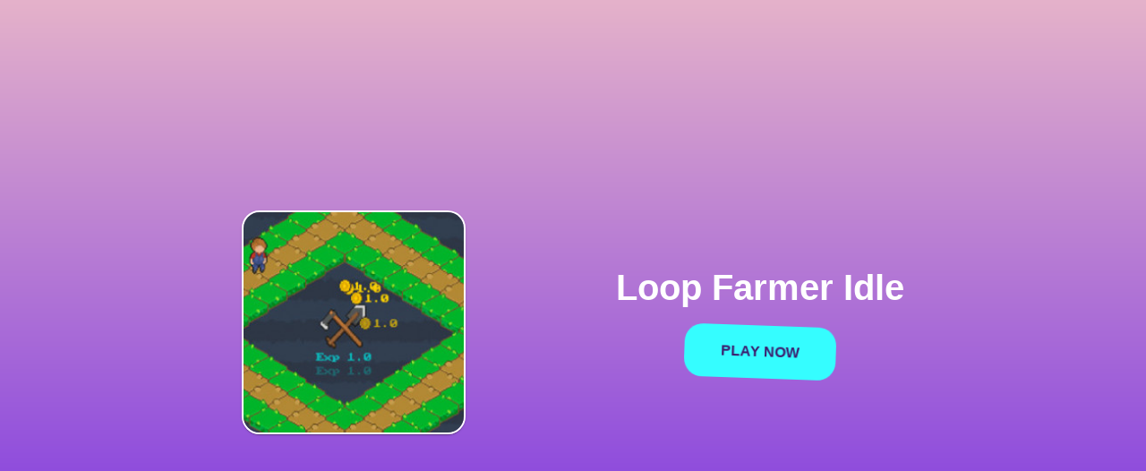

--- FILE ---
content_type: text/html; charset=UTF-8
request_url: https://cookieclicker3.com/loop-farmer-game.embed
body_size: 2000
content:
 <html lang="en"><head><title>Play Loop Farmer Idle Game Online !</title><meta charset="utf-8" /><meta name="robots" content="noindex, nofollow, noodp, noydir" /><meta name="viewport" content="width=device-width, maximum-scale=1.0, initial-scale=1.0, user-scalable=no, minimal-ui" /><meta http-equiv="X-UA-Compatible" content="requiresActiveX=true,IE=Edge,chrome=1" /><meta http-equiv="Content-Language" content="en-US" /><style>* { margin: 0; padding: 0; box-sizing: border-box; font-family: "Helvetica Neue", "Calibri Light", Roboto, sans-serif; } #missing-flash { display: none; text-align: center } .fl-wrap { margin: 0 auto; background-color: #FFF; padding: 20px; position: absolute; height: 100%; width: 100%; z-index: 9999; } .fl-content { color: #fff } .fl-game { display: flex; height: 95%; justify-content: center; align-items: center; } .fl-game a{ position: absolute; z-index: 9999; text-decoration: none } .fl-game span{ color: #FFF; background-color: #3281ff; padding: 10px 15px; border-radius: 5px; cursor: pointer; font-weight: bold; text-transform: uppercase; } .fl-game span:hover{ background-color: #009cff } .missing-flash-bg{ position: absolute; top: 0; left: 0; width: 100%; height: 100%; -webkit-filter: blur(0.8em); filter: blur(0.8em); opacity: 0.25; }
 * { margin: 0; padding: 0; box-sizing: border-box; } html, body { background-color: rgba(0, 0, 0, 0.4); } .a0 { position: fixed; top: 0; left: 0; bottom: 0; right: 0; z-index: 1; } .a1 { display: table; width: 100%; height: 100%; text-align: center; } .a2 { display: table-cell; vertical-align: middle; } .a3 { height: 30px; position: fixed; bottom: 0; left: 0; transition: all .3s; } .o1 { background-color: #002b50; width: 100%; z-index: 2; } .o2 { background-color: #009cff; width: 0%; z-index: 3; }
 .enable_flash{ color: #FFF; background-color: #3281ff; padding: 10px 15px; border-radius: 5px; cursor: pointer; font-weight: bold; text-transform: uppercase; position: absolute; top: 200px; left: 50%; transform: translateX(-50%); color: #fff900 !important;} .bt{ position: absolute; left: 50%; transform: translateX(-50%); bottom: -50px;}
 .adobetext{ top: 250px;width: 100%;}</style> 
</head><body id="run_IFRAME_HTML"><style>.before-playing{
 position: fixed;
 top: 0;
 left: 0;
 right: 0;
 bottom: 0;
 background-color: #16181e;
 }
 .blur-background{
 background-image: linear-gradient(to top, #7028e4 0%, #e5b2ca 100%);
 position: absolute;
 top: 0;
 left: 0;
 right: 0;
 bottom: 0;
 width: 100%;
 height: 100%;
 z-index: -1;
 }
 .preload-before-playing{
 padding: 20px 30px;
 display: flex;
 justify-content: space-between;
 align-items: center;
 flex-wrap: wrap;
 width: 100%;
 height: 100%;
 box-sizing: border-box;
 max-width: 800px;
 margin: 0 auto;
 }
 .image-thumbnail-playing{
 width: 250px;
 height: 250px;
 }
 .image-thumbnail-playing img{
 border-radius: 20px;
 box-shadow: 0px 2px 1px -1px rgb(0 0 0 / 20%), 0px 1px 1px 0px rgb(0 0 0 / 14%), 0px 1px 3px 0px rgb(0 0 0 / 12%);
 border: 2px solid #fff;
 }
 .title-game-playing{
 display: flex;
 flex-direction: column;
 justify-content: center;
 align-items: center;
 padding-left: 20px;
 }
 .title-game-playing .game-title-playing{
 font-size: 40px;
 font-weight: 600;
 text-transform: capitalize;
 color: #fff;
 text-align: center;
 }
 .title-game-playing span{
 min-width: 160px;
 border-radius: 20px;
 background-color: #35FDFF;
 font-weight: 600;
 text-transform: uppercase;
 padding: 20px 40px;
 margin-top: 20px;
 cursor: pointer;
 color: #3C1E6E;
 animation: crunch 500ms infinite ease;
								text-align: center;
 }

 @keyframes crunch {
 0% {
 transform: rotate(-2deg) scale(0.98);
 }
 50% {
 transform: rotate(2deg) scale(1.02);
 }
 100% {
 transform: rotate(-2deg) scale(1);;
 }
 }
 @media (max-width: 600px){
 .preload-before-playing{
 flex-direction: column;
 justify-content: center;
 }
 .title-game-playing{
 padding-top: 20px;
 }
 }</style><div class="before-playing" id="preloading-game"><div class="blur-background"></div><div class="preload-before-playing"><div class="image-thumbnail-playing"><img width="250" height="250" src="/upload/cache/upload/imgs/idle-farmer-m250x250.jpg" /></div><div class="title-game-playing"><div class="game-title-playing">Loop Farmer Idle</div><span onclick="start_game_frame()">PLAY NOW</span></div></div></div><script>let slug = "loop-farmer-game";
 async function start_game_frame() {
 //let frame_game = '<iframe id="iframehtml5" width="100%" height="100%" src="https://games.crazygames.com/en_US/loop-farmer-idle/index.html" frameborder="0" border="0" scrolling="no" class="iframe-default" allowfullscreen></iframe>';
 let frame_game = document.createElement('iframe');
 frame_game.setAttribute('id', 'iframehtml5');
 frame_game.setAttribute('width', '100%');
 frame_game.setAttribute('height', '100%');
 frame_game.setAttribute('frameborder', '0');
 frame_game.setAttribute('border', '0');
 frame_game.setAttribute('scrolling', 'no');
 frame_game.setAttribute('class', 'iframe-default');
 frame_game.setAttribute('allowfullscreen', 'true');
 frame_game.setAttribute('src', 'https://games.crazygames.com/en_US/loop-farmer-idle/index.html');
 await document.getElementById("preloading-game").remove();
 document.body.append(frame_game);
 }
							if(slug == 'cookieclicker'){
								start_game_frame();
							}</script>
 <img src="/count.ajax?id=539" style="display:none"/><script defer src="https://static.cloudflareinsights.com/beacon.min.js/vcd15cbe7772f49c399c6a5babf22c1241717689176015" integrity="sha512-ZpsOmlRQV6y907TI0dKBHq9Md29nnaEIPlkf84rnaERnq6zvWvPUqr2ft8M1aS28oN72PdrCzSjY4U6VaAw1EQ==" data-cf-beacon='{"version":"2024.11.0","token":"707d6656416c4466a1cf87acf01e62b8","r":1,"server_timing":{"name":{"cfCacheStatus":true,"cfEdge":true,"cfExtPri":true,"cfL4":true,"cfOrigin":true,"cfSpeedBrain":true},"location_startswith":null}}' crossorigin="anonymous"></script>
</body></html>